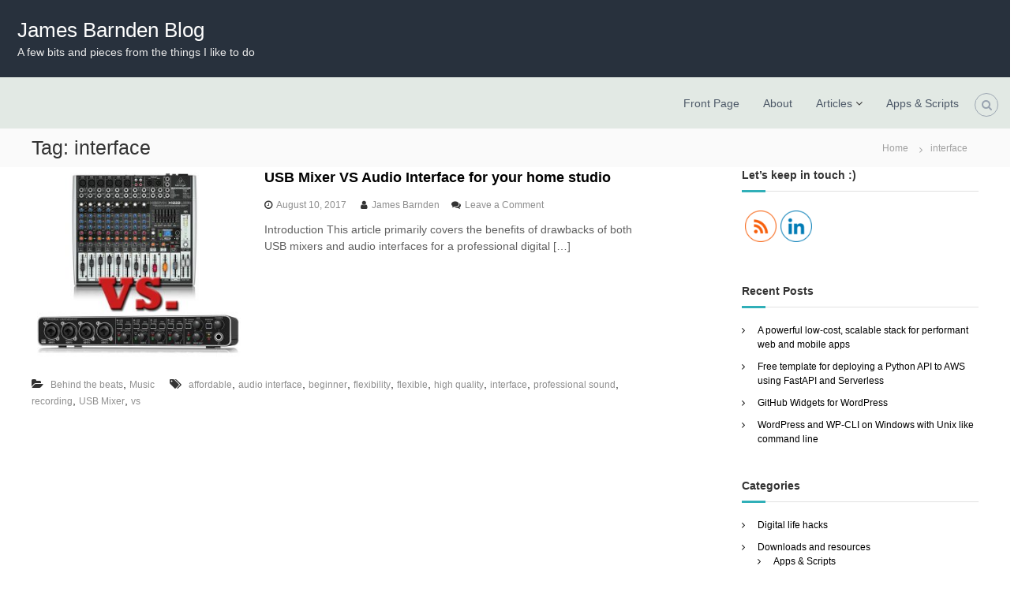

--- FILE ---
content_type: text/html; charset=UTF-8
request_url: https://www.jamqes.com/tag/interface/
body_size: 7873
content:
<!DOCTYPE html><html dir="ltr" lang="en-US" prefix="og: https://ogp.me/ns#"><head><meta charset="UTF-8"><meta name="viewport" content="width=device-width, initial-scale=1"><link rel="profile" href="https://gmpg.org/xfn/11"><link media="all" href="https://www.jamqes.com/wp-content/cache/autoptimize/css/autoptimize_cda649cdbea3b7c209c13d4d5c01a032.css" rel="stylesheet"/><title>interface - James Barnden Blog</title><meta name="robots" content="max-image-preview:large"/><link rel="canonical" href="https://www.jamqes.com/tag/interface/"/><meta name="generator" content="All in One SEO (AIOSEO) 4.2.5.1 "/> <script type="application/ld+json" class="aioseo-schema">{"@context":"https:\/\/schema.org","@graph":[{"@type":"BreadcrumbList","@id":"https:\/\/www.jamqes.com\/tag\/interface\/#breadcrumblist","itemListElement":[{"@type":"ListItem","@id":"https:\/\/www.jamqes.com\/#listItem","position":1,"item":{"@type":"WebPage","@id":"https:\/\/www.jamqes.com\/","name":"Home","description":"A few bits and pieces from the things I like to do","url":"https:\/\/www.jamqes.com\/"},"nextItem":"https:\/\/www.jamqes.com\/tag\/interface\/#listItem"},{"@type":"ListItem","@id":"https:\/\/www.jamqes.com\/tag\/interface\/#listItem","position":2,"item":{"@type":"WebPage","@id":"https:\/\/www.jamqes.com\/tag\/interface\/","name":"interface","url":"https:\/\/www.jamqes.com\/tag\/interface\/"},"previousItem":"https:\/\/www.jamqes.com\/#listItem"}]},{"@type":"Organization","@id":"https:\/\/www.jamqes.com\/#organization","name":"James Barnden Blog","url":"https:\/\/www.jamqes.com\/"},{"@type":"WebSite","@id":"https:\/\/www.jamqes.com\/#website","url":"https:\/\/www.jamqes.com\/","name":"James Barnden Blog","description":"A few bits and pieces from the things I like to do","inLanguage":"en-US","publisher":{"@id":"https:\/\/www.jamqes.com\/#organization"}},{"@type":"CollectionPage","@id":"https:\/\/www.jamqes.com\/tag\/interface\/#collectionpage","url":"https:\/\/www.jamqes.com\/tag\/interface\/","name":"interface - James Barnden Blog","inLanguage":"en-US","isPartOf":{"@id":"https:\/\/www.jamqes.com\/#website"},"breadcrumb":{"@id":"https:\/\/www.jamqes.com\/tag\/interface\/#breadcrumblist"}}]}</script> <meta name="robots" content="max-snippet:-1, max-image-preview:large, max-video-preview:-1"/><link rel="canonical" href="https://www.jamqes.com/tag/interface/"/><meta property="og:locale" content="en_US"/><meta property="og:type" content="object"/><meta property="og:title" content="interface Archives - James Barnden Blog"/><meta property="og:url" content="https://www.jamqes.com/tag/interface/"/><meta property="og:site_name" content="James Barnden Blog"/><meta name="twitter:card" content="summary_large_image"/><meta name="twitter:title" content="interface Archives - James Barnden Blog"/> <script type='application/ld+json' class='yoast-schema-graph yoast-schema-graph--main'>{"@context":"https://schema.org","@graph":[{"@type":["Person","Organization"],"@id":"https://www.jamqes.com/#/schema/person/b0c365a2d51ab248c48e955139b1ec45","name":"James Barnden","image":{"@type":"ImageObject","@id":"https://www.jamqes.com/#personlogo","inLanguage":"en-US","url":"https://www.jamqes.com/wp-content/uploads/2017/09/j.jpg","width":602,"height":602,"caption":"James Barnden"},"logo":{"@id":"https://www.jamqes.com/#personlogo"},"description":"Hi I'm James, I'm a Software Engineer by trade and I love making stuff, be it apps, music or the occasional cocktail.  I love to work across the stack with Python, Typescript, React, FastAPI, Django, WordPress, PHP, C++, C# and Java.","sameAs":[]},{"@type":"WebSite","@id":"https://www.jamqes.com/#website","url":"https://www.jamqes.com/","name":"James Barnden Blog","inLanguage":"en-US","description":"A few bits and pieces from the things I like to do","publisher":{"@id":"https://www.jamqes.com/#/schema/person/b0c365a2d51ab248c48e955139b1ec45"},"potentialAction":{"@type":"SearchAction","target":"https://www.jamqes.com/?s={search_term_string}","query-input":"required name=search_term_string"}},{"@type":"CollectionPage","@id":"https://www.jamqes.com/tag/interface/#webpage","url":"https://www.jamqes.com/tag/interface/","name":"interface Archives - James Barnden Blog","isPartOf":{"@id":"https://www.jamqes.com/#website"},"inLanguage":"en-US"}]}</script> <link href='https://fonts.gstatic.com' crossorigin='anonymous' rel='preconnect'/><link rel="alternate" type="application/rss+xml" title="James Barnden Blog &raquo; Feed" href="https://www.jamqes.com/feed/"/><link rel="alternate" type="application/rss+xml" title="James Barnden Blog &raquo; Comments Feed" href="https://www.jamqes.com/comments/feed/"/><link rel="alternate" type="application/rss+xml" title="James Barnden Blog &raquo; interface Tag Feed" href="https://www.jamqes.com/tag/interface/feed/"/>  <script src="//www.googletagmanager.com/gtag/js?id=G-6BS3NXGMYT" data-cfasync="false" data-wpfc-render="false" type="text/javascript" async></script> <script data-cfasync="false" data-wpfc-render="false" type="text/javascript">var mi_version='8.10.0';var mi_track_user=true;var mi_no_track_reason='';var disableStrs=['ga-disable-G-6BS3NXGMYT',];function __gtagTrackerIsOptedOut(){for(var index=0;index<disableStrs.length;index++){if(document.cookie.indexOf(disableStrs[index]+'=true')>-1){return true;}}return false;}if(__gtagTrackerIsOptedOut()){for(var index=0;index<disableStrs.length;index++){window[disableStrs[index]]=true;}}function __gtagTrackerOptout(){for(var index=0;index<disableStrs.length;index++){document.cookie=disableStrs[index]+'=true; expires=Thu, 31 Dec 2099 23:59:59 UTC; path=/';window[disableStrs[index]]=true;}}if('undefined'===typeof gaOptout){function gaOptout(){__gtagTrackerOptout();}}window.dataLayer=window.dataLayer||[];window.MonsterInsightsDualTracker={helpers:{},trackers:{},};if(mi_track_user){function __gtagDataLayer(){dataLayer.push(arguments);}function __gtagTracker(type,name,parameters){if(!parameters){parameters={};}if(parameters.send_to){__gtagDataLayer.apply(null,arguments);return;}if(type==='event'){parameters.send_to=monsterinsights_frontend.v4_id;var hookName=name;if(typeof parameters['event_category']!=='undefined'){hookName=parameters['event_category']+':'+name;}if(typeof MonsterInsightsDualTracker.trackers[hookName]!=='undefined'){MonsterInsightsDualTracker.trackers[hookName](parameters);}else{__gtagDataLayer('event',name,parameters);}}else{__gtagDataLayer.apply(null,arguments);}}__gtagTracker('js',new Date());__gtagTracker('set',{'developer_id.dZGIzZG':true,});__gtagTracker('config','G-6BS3NXGMYT',{"forceSSL":"true","link_attribution":"true"});window.gtag=__gtagTracker;(function(){var noopfn=function(){return null;};var newtracker=function(){return new Tracker();};var Tracker=function(){return null;};var p=Tracker.prototype;p.get=noopfn;p.set=noopfn;p.send=function(){var args=Array.prototype.slice.call(arguments);args.unshift('send');__gaTracker.apply(null,args);};var __gaTracker=function(){var len=arguments.length;if(len===0){return;}var f=arguments[len-1];if(typeof f!=='object'||f===null||typeof f.hitCallback!=='function'){if('send'===arguments[0]){var hitConverted,hitObject=false,action;if('event'===arguments[1]){if('undefined'!==typeof arguments[3]){hitObject={'eventAction':arguments[3],'eventCategory':arguments[2],'eventLabel':arguments[4],'value':arguments[5]?arguments[5]:1,}}}if('pageview'===arguments[1]){if('undefined'!==typeof arguments[2]){hitObject={'eventAction':'page_view','page_path':arguments[2],}}}if(typeof arguments[2]==='object'){hitObject=arguments[2];}if(typeof arguments[5]==='object'){Object.assign(hitObject,arguments[5]);}if('undefined'!==typeof arguments[1].hitType){hitObject=arguments[1];if('pageview'===hitObject.hitType){hitObject.eventAction='page_view';}}if(hitObject){action='timing'===arguments[1].hitType?'timing_complete':hitObject.eventAction;hitConverted=mapArgs(hitObject);__gtagTracker('event',action,hitConverted);}}return;}function mapArgs(args){var arg,hit={};var gaMap={'eventCategory':'event_category','eventAction':'event_action','eventLabel':'event_label','eventValue':'event_value','nonInteraction':'non_interaction','timingCategory':'event_category','timingVar':'name','timingValue':'value','timingLabel':'event_label','page':'page_path','location':'page_location','title':'page_title',};for(arg in args){if(!(!args.hasOwnProperty(arg)||!gaMap.hasOwnProperty(arg))){hit[gaMap[arg]]=args[arg];}else{hit[arg]=args[arg];}}return hit;}try{f.hitCallback();}catch(ex){}};__gaTracker.create=newtracker;__gaTracker.getByName=newtracker;__gaTracker.getAll=function(){return[];};__gaTracker.remove=noopfn;__gaTracker.loaded=true;window['__gaTracker']=__gaTracker;})();}else{console.log("");(function(){function __gtagTracker(){return null;}window['__gtagTracker']=__gtagTracker;window['gtag']=__gtagTracker;})();}</script>  <script>if(document.location.protocol!="https:"){document.location=document.URL.replace(/^http:/i,"https:");}</script> <script data-cfasync="false" data-wpfc-render="false" type="text/javascript" id='monsterinsights-frontend-script-js-extra'>var monsterinsights_frontend={"js_events_tracking":"true","download_extensions":"doc,pdf,ppt,zip,xls,docx,pptx,xlsx","inbound_paths":"[{\"path\":\"\\\/go\\\/\",\"label\":\"affiliate\"},{\"path\":\"\\\/recommend\\\/\",\"label\":\"affiliate\"}]","home_url":"https:\/\/www.jamqes.com","hash_tracking":"false","ua":"","v4_id":"G-6BS3NXGMYT"};</script> <link rel="https://api.w.org/" href="https://www.jamqes.com/wp-json/"/><link rel="alternate" type="application/json" href="https://www.jamqes.com/wp-json/wp/v2/tags/73"/><link rel="EditURI" type="application/rsd+xml" title="RSD" href="https://www.jamqes.com/xmlrpc.php?rsd"/><link rel="wlwmanifest" type="application/wlwmanifest+xml" href="https://www.jamqes.com/wp-includes/wlwmanifest.xml"/><meta name="generator" content="WordPress 5.8.12"/><meta name="[base64]" content="X0Sj1MDuC7Bqfnx3UZ3H"/> <script>document.documentElement.className=document.documentElement.className.replace('no-js','js');</script> <link rel="icon" href="https://www.jamqes.com/wp-content/uploads/2019/10/cropped-android-chrome-512x512-32x32.png" sizes="32x32"/><link rel="icon" href="https://www.jamqes.com/wp-content/uploads/2019/10/cropped-android-chrome-512x512-192x192.png" sizes="192x192"/><link rel="apple-touch-icon" href="https://www.jamqes.com/wp-content/uploads/2019/10/cropped-android-chrome-512x512-180x180.png"/><meta name="msapplication-TileImage" content="https://www.jamqes.com/wp-content/uploads/2019/10/cropped-android-chrome-512x512-270x270.png"/></head><body data-rsssl=1 class="archive tag tag-interface tag-73 hfeed left-logo-right-menu right-sidebar classic-layout elementor-default"><div id="preloader-background"><div id="spinners"><div id="preloader"> <span></span> <span></span> <span></span> <span></span> <span></span></div></div></div><div id="page" class="site"> <a class="skip-link screen-reader-text" href="#content">Skip to content</a><header id="masthead" class="site-header" role="banner"><div class="header-top"><div class="tg-container"><div class="tg-column-wrapper clearfix"><div class="left-content"></div><div class="right-content"></div></div></div></div><div class="header-bottom"><div class="tg-container"><div class="logo"><div class="logo-text site-branding"><p class="site-title"><a href="https://www.jamqes.com/" rel="home">James Barnden Blog</a></p><p class="site-description">A few bits and pieces from the things I like to do</p></div></div><div class="nav-action"><div class="site-navigation-wrapper"><nav id="site-navigation" class="main-navigation" role="navigation"><div class="menu-toggle"> <i class="fa fa-bars"></i></div><div class="menu-menu-1-container"><ul id="primary-menu" class="menu"><li id="menu-item-136" class="menu-item menu-item-type-custom menu-item-object-custom menu-item-136"><a href="https://jamqes.com/">Front Page</a></li><li id="menu-item-669" class="menu-item menu-item-type-post_type menu-item-object-page menu-item-669"><a href="https://www.jamqes.com/about/">About</a></li><li id="menu-item-671" class="menu-item menu-item-type-custom menu-item-object-custom menu-item-has-children menu-item-671"><a href="#">Articles</a><ul class="sub-menu"><li id="menu-item-673" class="menu-item menu-item-type-taxonomy menu-item-object-category menu-item-673"><a href="https://www.jamqes.com/category/machine-learning/">Machine Learning</a></li><li id="menu-item-674" class="menu-item menu-item-type-taxonomy menu-item-object-category menu-item-674"><a href="https://www.jamqes.com/category/software-dev/">Software Development</a></li></ul></li><li id="menu-item-672" class="menu-item menu-item-type-taxonomy menu-item-object-category menu-item-672"><a href="https://www.jamqes.com/category/downloads/apps/">Apps &#038; Scripts</a></li></ul></div></nav></div><div class="header-action-container"><div class="search-wrap"><div class="search-icon"> <i class="fa fa-search"></i></div><div class="search-box"><form role="search" method="get" class="searchform" action="https://www.jamqes.com/"> <label> <span class="screen-reader-text">Search for:</span> <input type="search" class="search-field" placeholder="Search &hellip;" value="" name="s"/> </label> <button type="submit" class="search-submit btn search-btn"><span class="screen-reader-text">Search</span><i class="fa fa-search"></i></button></form></div></div></div></div></div></div></header><nav id="flash-breadcrumbs" class="breadcrumb-trail breadcrumbs"><div class="tg-container"><h1 class="trail-title">Tag: <span>interface</span></h1><ul class="trail-items"><li class="trail-item trail-begin"><a class="trail-home" href="https://www.jamqes.com" title="Home"><span>Home</span></a></li><li class="trail-item"><span>interface</span></li></ul></div></nav><div id="content" class="site-content"><div class="tg-container"><div id="primary" class="content-area"><main id="main" class="site-main" role="main"><article id="post-308" class="post-308 post type-post status-publish format-standard has-post-thumbnail hentry category-behind-the-beats category-music tag-affordable tag-audio-interface tag-beginner tag-flexibility tag-flexible tag-high-quality tag-interface tag-professional-sound tag-recording tag-usb-mixer tag-vs"><div class="entry-thumbnail"> <img width="300" height="300" alt="" loading="lazy" data-srcset="https://www.jamqes.com/wp-content/uploads/2017/08/cover-1-300x300.jpg 300w, https://www.jamqes.com/wp-content/uploads/2017/08/cover-1-150x150.jpg 150w, https://www.jamqes.com/wp-content/uploads/2017/08/cover-1-180x180.jpg 180w, https://www.jamqes.com/wp-content/uploads/2017/08/cover-1-600x600.jpg 600w" sizes="(max-width: 300px) 100vw, 300px" data-src="https://www.jamqes.com/wp-content/uploads/2017/08/cover-1-300x300.jpg" class="attachment-flash-square size-flash-square wp-post-image lazyload" src="[data-uri]"/><noscript><img width="300" height="300" src="https://www.jamqes.com/wp-content/uploads/2017/08/cover-1-300x300.jpg" class="attachment-flash-square size-flash-square wp-post-image" alt="" loading="lazy" srcset="https://www.jamqes.com/wp-content/uploads/2017/08/cover-1-300x300.jpg 300w, https://www.jamqes.com/wp-content/uploads/2017/08/cover-1-150x150.jpg 150w, https://www.jamqes.com/wp-content/uploads/2017/08/cover-1-180x180.jpg 180w, https://www.jamqes.com/wp-content/uploads/2017/08/cover-1-600x600.jpg 600w" sizes="(max-width: 300px) 100vw, 300px"/></noscript></div><div class="entry-content-block"><header class="entry-header"><h2 class="entry-title"><a href="https://www.jamqes.com/usb-mixer-vs-audio-interface-for-my-home-studio/" rel="bookmark">USB Mixer VS Audio Interface for your home studio</a></h2></header><div class="entry-meta"> <span class="entry-date"><i class="fa fa-clock-o"></i><a href="https://www.jamqes.com/usb-mixer-vs-audio-interface-for-my-home-studio/" rel="bookmark"><time class="date published" datetime="2017-08-10T13:46:51+00:00">August 10, 2017</time><time class="updated" datetime="2022-01-02T14:15:48+00:00">January 2, 2022</time></a></span><span class="entry-author vcard author"> <i class="fa fa-user"></i><a class="url fn n" href="https://www.jamqes.com/author/admin/">James Barnden</a></span><span class="comments-link"><i class="fa fa-comments"></i><a href="https://www.jamqes.com/usb-mixer-vs-audio-interface-for-my-home-studio/#respond">Leave a Comment<span class="screen-reader-text"> on USB Mixer VS Audio Interface for your home studio</span></a></span></div><div class="entry-content"><p>Introduction This article primarily covers the benefits of drawbacks of both USB mixers and audio interfaces for a professional digital [&hellip;]</p></div><footer class="entry-footer"> <span class="cat-links"><i class="fa fa-folder-open"></i> <a href="https://www.jamqes.com/category/music/behind-the-beats/" rel="category tag">Behind the beats</a>, <a href="https://www.jamqes.com/category/music/" rel="category tag">Music</a> </span><span class="tags-links"><i class="fa fa-tags"></i> <a href="https://www.jamqes.com/tag/affordable/" rel="tag">affordable</a>, <a href="https://www.jamqes.com/tag/audio-interface/" rel="tag">audio interface</a>, <a href="https://www.jamqes.com/tag/beginner/" rel="tag">beginner</a>, <a href="https://www.jamqes.com/tag/flexibility/" rel="tag">flexibility</a>, <a href="https://www.jamqes.com/tag/flexible/" rel="tag">flexible</a>, <a href="https://www.jamqes.com/tag/high-quality/" rel="tag">high quality</a>, <a href="https://www.jamqes.com/tag/interface/" rel="tag">interface</a>, <a href="https://www.jamqes.com/tag/professional-sound/" rel="tag">professional sound</a>, <a href="https://www.jamqes.com/tag/recording/" rel="tag">recording</a>, <a href="https://www.jamqes.com/tag/usb-mixer/" rel="tag">USB Mixer</a>, <a href="https://www.jamqes.com/tag/vs/" rel="tag">vs</a> </span></footer></div></article></main></div><aside id="secondary" class="widget-area" role="complementary"><section id="sfsi-widget-2" class="widget sfsi"><h3 class="widget-title">Let&#8217;s keep in touch :)</h3><div class="sfsi_widget" data-position="widget" style="display:flex;justify-content:left"><div id='sfsi_wDiv'></div><div class="norm_row sfsi_wDiv " style="width:225px;text-align:left;position:absolute;"><div style='width:40px; height:40px;margin-left:5px;margin-bottom:5px; ' class='sfsi_wicons shuffeldiv '><div class='inerCnt'><a class=' sficn' data-effect='scale' target='_blank' href='https://jamqes.com//feed/' id='sfsiid_rss' style='opacity:1'><img data-pin-nopin='true' alt='RSS' title='RSS' width='40' height='40' style='' data-effect='scale' data-src="https://www.jamqes.com/wp-content/plugins/ultimate-social-media-icons/images/icons_theme/thin/thin_rss.png" class="sfcm sfsi_wicon  lazyload" src="[data-uri]"/><noscript><img data-pin-nopin='true' alt='RSS' title='RSS' src='https://www.jamqes.com/wp-content/plugins/ultimate-social-media-icons/images/icons_theme/thin/thin_rss.png' width='40' height='40' style='' class='sfcm sfsi_wicon ' data-effect='scale'/></noscript></a></div></div><div style='width:40px; height:40px;margin-left:5px;margin-bottom:5px; ' class='sfsi_wicons shuffeldiv '><div class='inerCnt'><a class=' sficn' data-effect='scale' target='_blank' href='https://www.linkedin.com/in/jamesbarnden/' id='sfsiid_linkedin' style='opacity:1'><img data-pin-nopin='true' alt='LinkedIn' title='LinkedIn' width='40' height='40' style='' data-effect='scale' data-src="https://www.jamqes.com/wp-content/plugins/ultimate-social-media-icons/images/icons_theme/thin/thin_linkedin.png" class="sfcm sfsi_wicon  lazyload" src="[data-uri]"/><noscript><img data-pin-nopin='true' alt='LinkedIn' title='LinkedIn' src='https://www.jamqes.com/wp-content/plugins/ultimate-social-media-icons/images/icons_theme/thin/thin_linkedin.png' width='40' height='40' style='' class='sfcm sfsi_wicon ' data-effect='scale'/></noscript></a></div></div></div><div id="sfsi_holder" class="sfsi_holders" style="position: relative; float: left;width:100%;z-index:-1;"></div><script>window.addEventListener("sfsi_functions_loaded",function(){if(typeof sfsi_widget_set=="function"){sfsi_widget_set();}});</script> <div style="clear: both;"></div></div></section><section id="recent-posts-2" class="widget widget_recent_entries"><h3 class="widget-title">Recent Posts</h3><ul><li> <a href="https://www.jamqes.com/a-powerful-low-cost-scalable-stack-for-performant-web-and-mobile-apps/">A powerful low-cost, scalable stack for performant web and mobile apps</a></li><li> <a href="https://www.jamqes.com/fastapi-serverless-aws-lambda-api-template/">Free template for deploying a Python API to AWS using FastAPI and Serverless</a></li><li> <a href="https://www.jamqes.com/wp-github-widgets/">GitHub Widgets for WordPress</a></li><li> <a href="https://www.jamqes.com/wordpress-and-wp-cli-on-windows-with-unix-like-command-line/">WordPress and WP-CLI on Windows with Unix like command line</a></li></ul></section><section id="categories-2" class="widget widget_categories"><h3 class="widget-title">Categories</h3><ul><li class="cat-item cat-item-38"><a href="https://www.jamqes.com/category/digital-life-hacks/" title="Got spare parts and old laptops/computers lying around the house?  Why not give them a new purpose with one of these digital life hacks?">Digital life hacks</a></li><li class="cat-item cat-item-57"><a href="https://www.jamqes.com/category/downloads/">Downloads and resources</a><ul class='children'><li class="cat-item cat-item-21"><a href="https://www.jamqes.com/category/downloads/apps/" title="Little applications and scripts I&#039;ve put together.">Apps &amp; Scripts</a></li></ul></li><li class="cat-item cat-item-53"><a href="https://www.jamqes.com/category/machine-learning/" title="Experimentation and implementations with machine learning tools and techniques.">Machine Learning</a><ul class='children'><li class="cat-item cat-item-91"><a href="https://www.jamqes.com/category/machine-learning/facial-classification-python/" title="A series of articles on facial classification and recognition implemented in python, covering and contrasting several supervised and unsupervised classification methods, and their use cases.">Facial Detection and Recognition in Python</a></li></ul></li><li class="cat-item cat-item-48"><a href="https://www.jamqes.com/category/music/" title="Music I&#039;m making myself and with friends.">Music</a><ul class='children'><li class="cat-item cat-item-50"><a href="https://www.jamqes.com/category/music/behind-the-beats/" title="A bit about my set up, and what I&#039;m working towards.">Behind the beats</a></li></ul></li><li class="cat-item cat-item-54"><a href="https://www.jamqes.com/category/natural-language-processing/" title="Parsing and structural methods for language data.">Natural Language Processing</a></li><li class="cat-item cat-item-52"><a href="https://www.jamqes.com/category/software-dev/" title="Libraries and tips for User Interface Design, creating and organizing Data Structures, Design Patterns and more.">Software Development</a><ul class='children'><li class="cat-item cat-item-92"><a href="https://www.jamqes.com/category/software-dev/wordpress/" title="WordPress development related articles">WordPress</a></li></ul></li></ul></section></aside></div></div><footer id="colophon" class="footer-layout site-footer" role="contentinfo"><div id="bottom-footer"><div class="tg-container"><div class="copyright"> <span class="copyright-text"> Copyright &copy;  2026 <a href="https://www.jamqes.com/">James Barnden Blog</a> </span></div><div class="menu-footer-container"><ul id="menu-footer" class="footer-menu"><li id="menu-item-704" class="menu-item menu-item-type-custom menu-item-object-custom menu-item-704"><a href="https://jamqes.com/">Front Page</a></li><li id="menu-item-679" class="menu-item menu-item-type-post_type menu-item-object-page menu-item-679"><a href="https://www.jamqes.com/about/">About</a></li><li id="menu-item-680" class="menu-item menu-item-type-taxonomy menu-item-object-category menu-item-680"><a href="https://www.jamqes.com/category/downloads/apps/">Apps &#038; Scripts</a></li></ul></div></div></div></footer> <a href="#masthead" id="scroll-up"><i class="fa fa-chevron-up"></i></a></div> <script src="//platform.linkedin.com/in.js" type="text/javascript">lang: en_US</script> <script>window.addEventListener('sfsi_functions_loaded',function(){if(typeof sfsi_responsive_toggle=='function'){sfsi_responsive_toggle(0);}})</script> <script>window.addEventListener('sfsi_functions_loaded',function(){if(typeof sfsi_plugin_version=='function'){sfsi_plugin_version(2.46);}});function sfsi_processfurther(ref){var feed_id='[base64]';var feedtype=8;var email=jQuery(ref).find('input[name="data[Widget][email]"]').val();var filter=/^([a-zA-Z0-9_\.\-])+\@(([a-zA-Z0-9\-])+\.)+([a-zA-Z0-9]{2,4})+$/;if((email!="Enter your email")&&(filter.test(email))){if(feed_id!=""){if(feedtype=="8"){var url="https://www.specificfeeds.com/widgets/subscribeWidget/"+feed_id+"/"+feedtype;window.open('',"popupwindow","scrollbars=yes,width=1080,height=760");ref.action=url;ref.target="popupwindow";return true;}else{return false}}}else{alert("Please enter email address");jQuery(ref).find('input[name="data[Widget][email]"]').focus();return false;}}</script> <script type='text/javascript' id='SFSICustomJs-js-extra'>var sfsi_icon_ajax_object={"ajax_url":"https:\/\/www.jamqes.com\/wp-admin\/admin-ajax.php"};var sfsi_icon_ajax_object={"ajax_url":"https:\/\/www.jamqes.com\/wp-admin\/admin-ajax.php","plugin_url":"https:\/\/www.jamqes.com\/wp-content\/plugins\/ultimate-social-media-icons\/"};</script> <script type='text/javascript' id='smush-lazy-load-js-before'>window.lazySizesConfig=window.lazySizesConfig||{};window.lazySizesConfig.lazyClass='lazyload';window.lazySizesConfig.loadingClass='lazyloading';window.lazySizesConfig.loadedClass='lazyloaded';lazySizesConfig.loadMode=1;</script> <script type='text/javascript' id='smush-lazy-load-js-after'>lazySizes.init();</script> <script type='text/javascript' id='wedocs-scripts-js-extra'>var weDocs_Vars={"ajaxurl":"https:\/\/www.jamqes.com\/wp-admin\/admin-ajax.php","nonce":"5cd238735d","style":"https:\/\/www.jamqes.com\/wp-content\/plugins\/wedocs\/assets\/css\/print.css","powered":"\u00a9 James Barnden Blog, 2026. Powered by weDocs<br>https:\/\/www.jamqes.com"};</script> <script type='text/javascript' id='webfont-loader-js-after'>WebFont.load({google:{families:['Montserrat:400:cyrillic,cyrillic-ext,devanagari,greek,greek-ext,khmer,latin,latin-ext,vietnamese,hebrew,arabic,bengali,gujarati,tamil,telugu,thai']}});</script> <script defer src="https://www.jamqes.com/wp-content/cache/autoptimize/js/autoptimize_3785370ce69f51af28c14cbce73250ff.js"></script></body></html>